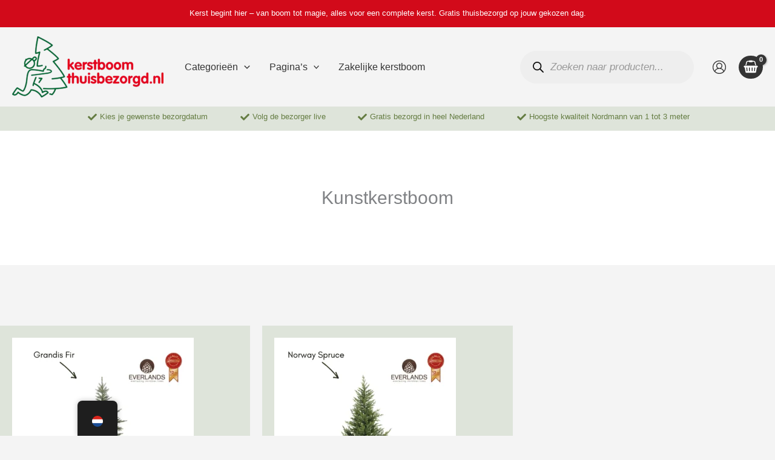

--- FILE ---
content_type: image/svg+xml
request_url: https://kerstboomthuisbezorgd.nl/wp-content/uploads/2023/10/nl.svg
body_size: 5067
content:
<svg xmlns="http://www.w3.org/2000/svg" xmlns:xlink="http://www.w3.org/1999/xlink" width="340" height="340" viewBox="0 0 340 340" fill="none"><path fill-rule="evenodd" clip-rule="evenodd" d="M170 0C76.1116 0 0 76.1116 0 170C0 263.888 76.1116 340 170 340C263.888 340 340 263.888 340 170C340 76.1116 263.888 0 170 0Z" fill="url(#pattern0)"></path><defs><pattern id="pattern0" patternContentUnits="objectBoundingBox" width="1" height="1"><use xlink:href="#image0" transform="translate(-0.329412) scale(0.00294118)"></use></pattern><image id="image0" width="564" height="340" xlink:href="[data-uri]"></image></defs></svg>